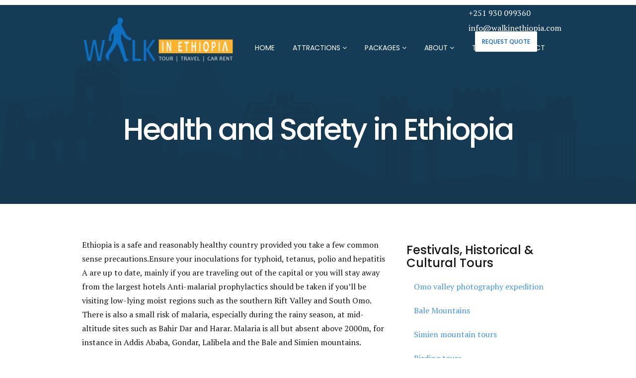

--- FILE ---
content_type: text/html; charset=utf-8
request_url: https://walkinethiopia.com/health-safety-in-ethiopia
body_size: 7746
content:
<!DOCTYPE html>
<html xmlns="http://www.w3.org/1999/xhtml" xml:lang="en-gb" lang="en-gb" dir="ltr">
    <head>
        <meta http-equiv="X-UA-Compatible" content="IE=edge">
            <meta name="viewport" content="width=device-width, initial-scale=1">
                                <!-- head -->
                <base href="https://walkinethiopia.com/health-safety-in-ethiopia" />
	<meta http-equiv="content-type" content="text/html; charset=utf-8" />
	<meta name="author" content="Super User" />
	<meta name="twitter:card" content="summary" />
	<meta name="twitter:title" content="Health &amp; Safety in Ethiopia - Walkin Ethiopia Tour and Travel" />
	<meta name="twitter:description" content="Ethiopia is a safe and reasonably healthy country provided you take a few common sense precautions.Ensure your inoculations for typhoid, tetanus, polio and hepatitis A are up to date, mainly if you ar..." />
	<meta name="description" content="Ethiopia is a safe and reasonably healthy country provided you take a few common sense precautions.Ensure your inoculations for typhoid, tetanus, poli..." />
	<meta name="generator" content="Joomla! - Open Source Content Management" />
	<title>Health &amp; Safety in Ethiopia - Walkin Ethiopia Tour and Travel</title>
	<link href="/travel-tips/health-safety-in-ethiopia" rel="canonical" />
	<link href="/templates/shaper_floox/images/favicon.ico" rel="shortcut icon" type="image/vnd.microsoft.icon" />
	<link href="/templates/shaper_floox/favicon.ico" rel="shortcut icon" type="image/vnd.microsoft.icon" />
	<link href="https://cdn.jsdelivr.net/npm/magnific-popup@1.1.0/dist/magnific-popup.min.css" rel="stylesheet" type="text/css" />
	<link href="https://cdn.jsdelivr.net/npm/simple-line-icons@2.4.1/css/simple-line-icons.css" rel="stylesheet" type="text/css" />
	<link href="/templates/shaper_floox/css/k2.css?v=2.10.3" rel="stylesheet" type="text/css" />
	<link href="//fonts.googleapis.com/css?family=PT+Serif:regular,italic,700,700italic&amp;subset=latin-ext" rel="stylesheet" type="text/css" />
	<link href="//fonts.googleapis.com/css?family=Poppins:300,regular,500,600,700&amp;subset=latin" rel="stylesheet" type="text/css" />
	<link href="/templates/shaper_floox/css/bootstrap.min.css" rel="stylesheet" type="text/css" />
	<link href="/templates/shaper_floox/css/font-awesome.min.css" rel="stylesheet" type="text/css" />
	<link href="/templates/shaper_floox/css/floox-icon.css" rel="stylesheet" type="text/css" />
	<link href="/templates/shaper_floox/css/legacy.css" rel="stylesheet" type="text/css" />
	<link href="/templates/shaper_floox/css/template.css" rel="stylesheet" type="text/css" />
	<link href="/templates/shaper_floox/css/presets/preset3.css" rel="stylesheet" type="text/css" class="preset" />
	<link href="/templates/shaper_floox/css/frontend-edit.css" rel="stylesheet" type="text/css" />
	<link href="/components/com_sppagebuilder/assets/css/font-awesome-5.min.css" rel="stylesheet" type="text/css" />
	<link href="/components/com_sppagebuilder/assets/css/font-awesome-v4-shims.css" rel="stylesheet" type="text/css" />
	<link href="/components/com_sppagebuilder/assets/css/animate.min.css" rel="stylesheet" type="text/css" />
	<link href="/components/com_sppagebuilder/assets/css/sppagebuilder.css" rel="stylesheet" type="text/css" />
	<style type="text/css">

                        /* K2 - Magnific Popup Overrides */
                        .mfp-iframe-holder {padding:10px;}
                        .mfp-iframe-holder .mfp-content {max-width:100%;width:100%;height:100%;}
                        .mfp-iframe-scaler iframe {background:#fff;padding:10px;box-sizing:border-box;box-shadow:none;}
                    body{font-family:PT Serif, sans-serif; font-size:16px; font-weight:normal; }h1{font-family:PT Serif, sans-serif; font-size:60px; font-weight:normal; }h2{font-family:PT Serif, sans-serif; font-size:36px; font-weight:normal; }h3{font-family:PT Serif, sans-serif; font-size:24px; font-weight:normal; }h4{font-family:PT Serif, sans-serif; font-size:18px; font-weight:normal; }h5{font-family:PT Serif, sans-serif; font-size:14px; font-weight:normal; }.floox-title{font-family:Poppins, sans-serif; font-weight:500; } div.sp-page-title h2{font-family:Poppins, sans-serif; font-weight:500; }.sp-my-account{font-family:Poppins, sans-serif; font-weight:500; }.sppb-addon-feature .sppb-feature-box-title{font-family:Poppins, sans-serif; font-weight:500; } .offcanvas-menu .contact-info span{font-family:Poppins, sans-serif; font-weight:500; } div.sp-page-title h3{font-family:Poppins, sans-serif; font-weight:500; }article.item .article-info-wrap .category-name{font-family:Poppins, sans-serif; font-weight:500; } .sp-select{font-family:Poppins, sans-serif; font-weight:500; }.sppb-carousel.milestone-slider .sppb-carousel-pro-text .about-company a{font-family:Poppins, sans-serif; font-weight:500; }.offcanvas-menu{font-family:Poppins, sans-serif; font-weight:500; }.categories-module{font-family:Poppins, sans-serif; font-weight:500; } .sppb-testimonial-pro-advanced .sppb-item .sppb-testimonial-client{font-family:Poppins, sans-serif; font-weight:500; }.classic-variation .sppb-fullwidth-title{font-family:Poppins, sans-serif; font-weight:500; } .sppb-progress-wrap .sppb-progress-text{font-family:Poppins, sans-serif; font-weight:500; } .sppb-addon-animated-number .sppb-animated-number{font-family:Poppins, sans-serif; font-weight:500; } .sppb-addon-animated-number .sppb-animated-number-title{font-family:Poppins, sans-serif; font-weight:500; } .sp-contact-info li{font-family:Poppins, sans-serif; font-weight:500; } ul.social-icons > li a{font-family:Poppins, sans-serif; font-weight:500; } .sp-floox-login.sp-mod-login{font-family:Poppins, sans-serif; font-weight:500; } .sp-floox-login.sp-mod-login a{font-family:Poppins, sans-serif; font-weight:500; } .sp-megamenu-parent{font-family:Poppins, sans-serif; font-weight:500; } #sp-bottom p{font-family:Poppins, sans-serif; font-weight:500; } #sp-bottom a{font-family:Poppins, sans-serif; font-weight:500; } #sp-bottom .sp-module-title{font-family:Poppins, sans-serif; font-weight:500; } #sp-bottom .acymailing_introtext{font-family:Poppins, sans-serif; font-weight:500; } #sp-bottom .acymailing_module_form .acysubbuttons input{font-family:Poppins, sans-serif; font-weight:500; } #sp-footer2 p{font-family:Poppins, sans-serif; font-weight:500; } .sp-copyright{font-family:Poppins, sans-serif; font-weight:500; } .alternate-title-font .sppb-addon-title{font-family:Poppins, sans-serif; font-weight:500; } .sppb-panel-title{font-family:Poppins, sans-serif; font-weight:500; } .sppb-cta-title{font-family:Poppins, sans-serif; font-weight:500; } .btn{font-family:Poppins, sans-serif; font-weight:500; } .sppb-btn{font-family:Poppins, sans-serif; font-weight:500; } .sppb-carousel.milestone-slider .sppb-carousel-pro-text .about-company div a{font-family:Poppins, sans-serif; font-weight:500; } .sppb-addon-tab .sppb-tab .sppb-nav-tabs li a{font-family:Poppins, sans-serif; font-weight:500; } .font-family2{font-family:Poppins, sans-serif; font-weight:500; }.font-family2 .sppb-addon-title{font-family:Poppins, sans-serif; font-weight:500; }article.item .article-info{font-family:Poppins, sans-serif; font-weight:500; } .sppb-pricing-box .sppb-pricing-header .sppb-pricing-title{font-family:Poppins, sans-serif; font-weight:500; } .sppb-pricing-price{font-family:Poppins, sans-serif; font-weight:500; } .sppb-pricing-duration{font-family:Poppins, sans-serif; font-weight:500; } .sp-simpleportfolio .sp-simpleportfolio-filter > ul > li > a{font-family:Poppins, sans-serif; font-weight:500; } .sp-simpleportfolio-title{font-family:Poppins, sans-serif; font-weight:500; } .sp-simpleportfolio-tags{font-family:Poppins, sans-serif; font-weight:500; } .contact-form-section .sppb-addon-header .sppb-addon-title{font-family:Poppins, sans-serif; font-weight:500; } .contact-form-section .sppb-addon-raw-html *{font-family:Poppins, sans-serif; font-weight:500; } .creative-variation .sppb-fullwidth-title{font-family:Poppins, sans-serif; font-weight:500; } .sppb-meta-category a{font-family:Poppins, sans-serif; font-weight:500; } .sppb-addon-article-info-wrap h3{font-family:Poppins, sans-serif; font-weight:500; } span.sppb-meta-date{font-family:Poppins, sans-serif; font-weight:500; } .sppb-slidehsow-sub-title{font-family:Poppins, sans-serif; font-weight:500; } .entry-header h2{font-family:Poppins, sans-serif; font-weight:500; } .sp-module .sp-module-title{font-family:Poppins, sans-serif; font-weight:500; } .acymailing_introtext h3{font-family:Poppins, sans-serif; font-weight:500; }  .category-tag a{font-family:Poppins, sans-serif; font-weight:500; } .pagination-wrapper ul.pagination li a{font-family:Poppins, sans-serif; font-weight:500; } .pagination-wrapper ul.pagination li span{font-family:Poppins, sans-serif; font-weight:500; } .entry-header-wrap .category-name a{font-family:Poppins, sans-serif; font-weight:500; } article.item-page .sppb-addon-header .sppb-addon-title{font-family:Poppins, sans-serif; font-weight:500; } article.item-page .sppb-addon-text-block .sppb-addon-title{font-family:Poppins, sans-serif; font-weight:500; } .helix-social-share-icon ul li a{font-family:Poppins, sans-serif; font-weight:500; } .author-details span{font-family:Poppins, sans-serif; font-weight:500; } .sppb-nav-tabs-content .sppb-tab-pane .title{font-family:Poppins, sans-serif; font-weight:500; }#sp-page-title{ color:#f0e7e7; }#sp-page-title-2{ color:#f0e7e7; }#sp-bottom{ background-color:#1c1e20;color:#fcf7f7;padding:80px 0 0px 0; }#sp-section-7{ background-color:#1c1e20; }#sp-footer{ background-color:#1c1e20;padding:30px 0 32px 0; }
	</style>
	<script type="application/json" class="joomla-script-options new">{"csrf.token":"7287dd44803fb43a2a90ff7476b2382d","system.paths":{"root":"","base":""}}</script>
	<script src="/media/jui/js/jquery.min.js?8ad349f047c9c324d3498ca082a1fa52" type="text/javascript"></script>
	<script src="/media/jui/js/jquery-noconflict.js?8ad349f047c9c324d3498ca082a1fa52" type="text/javascript"></script>
	<script src="/media/jui/js/jquery-migrate.min.js?8ad349f047c9c324d3498ca082a1fa52" type="text/javascript"></script>
	<script src="https://cdn.jsdelivr.net/npm/magnific-popup@1.1.0/dist/jquery.magnific-popup.min.js" type="text/javascript"></script>
	<script src="/media/k2/assets/js/k2.frontend.js?v=2.10.3&b=20200429&sitepath=/" type="text/javascript"></script>
	<script src="/media/system/js/core.js?8ad349f047c9c324d3498ca082a1fa52" type="text/javascript"></script>
	<script src="/templates/shaper_floox/js/bootstrap.min.js" type="text/javascript"></script>
	<script src="/templates/shaper_floox/js/jquery.sticky.js" type="text/javascript"></script>
	<script src="/templates/shaper_floox/js/main.js" type="text/javascript"></script>
	<script src="/templates/shaper_floox/js/frontend-edit.js" type="text/javascript"></script>
	<script src="/components/com_sppagebuilder/assets/js/jquery.parallax.js" type="text/javascript"></script>
	<script src="/components/com_sppagebuilder/assets/js/sppagebuilder.js" type="text/javascript"></script>
	<script type="application/ld+json">

                {
                    "@context": "https://schema.org",
                    "@type": "Article",
                    "mainEntityOfPage": {
                        "@type": "WebPage",
                        "@id": "https://walkinethiopia.com/travel-tips/health-safety-in-ethiopia"
                    },
                    "url": "https://walkinethiopia.com/travel-tips/health-safety-in-ethiopia",
                    "headline": "Health &amp; Safety in Ethiopia - Walkin Ethiopia Tour and Travel",
                    "datePublished": "2020-09-04 00:00:00",
                    "dateModified": "2020-09-10 20:41:12",
                    "author": {
                        "@type": "Person",
                        "name": "Super User",
                        "url": "https://walkinethiopia.com/health-safety-in-ethiopia/itemlist/user/1-super-user"
                    },
                    "publisher": {
                        "@type": "Organization",
                        "name": "Walkin Ethiopia Tour and Travel",
                        "url": "https://walkinethiopia.com/",
                        "logo": {
                            "@type": "ImageObject",
                            "name": "Walkin Ethiopia Tour and Travel",
                            "width": "",
                            "height": "",
                            "url": "https://walkinethiopia.com/"
                        }
                    },
                    "articleSection": "https://walkinethiopia.com/health-safety-in-ethiopia/itemlist/category/45-travel-tips",
                    "keywords": "",
                    "description": "Ethiopia is a safe and reasonably healthy country provided you take a few common sense precautions.Ensure your inoculations for typhoid, tetanus, polio and hepatitis A are up to date, mainly if you are traveling out of the capital or you will stay away from the largest hotels Anti-malarial prophylactics should be taken if you’ll be visiting low-lying moist regions such as the southern Rift Valley and South Omo. There is also a small risk of malaria, especially during the rainy season, at mid-altitude sites such as Bahir Dar and Harar. Malaria is all but absent above 2000m, for instance in Addis Ababa, Gondar, Lalibela and the Bale and Simien mountains. Avoid drinking or brushing your teeth with tap water. Bottled water is safe and widely available. Its a good idea to carry a few packs of antiseptic wet wipes to wash your hands after toilet stops or before meals in more remote areas where running water may not be available.  Ethiopia is a safe and politically stable country, though there may be some risk attached to travel in remote border areas with more volatile neighbors such as Eritrea, Somalia, Sudan and South Sudan. None of these areas is likely to be visited on a normal tour. Pickpockets and con artists proliferate in central Addis Ababa but are not a serious cause for concern elsewhere in the country",
                    "articleBody": "Ethiopia is a safe and reasonably healthy country provided you take a few common sense precautions.Ensure your inoculations for typhoid, tetanus, polio and hepatitis A are up to date, mainly if you are traveling out of the capital or you will stay away from the largest hotels Anti-malarial prophylactics should be taken if you’ll be visiting low-lying moist regions such as the southern Rift Valley and South Omo. There is also a small risk of malaria, especially during the rainy season, at mid-altitude sites such as Bahir Dar and Harar. Malaria is all but absent above 2000m, for instance in Addis Ababa, Gondar, Lalibela and the Bale and Simien mountains. Avoid drinking or brushing your teeth with tap water. Bottled water is safe and widely available. Its a good idea to carry a few packs of antiseptic wet wipes to wash your hands after toilet stops or before meals in more remote areas where running water may not be available.  Ethiopia is a safe and politically stable country, though there may be some risk attached to travel in remote border areas with more volatile neighbors such as Eritrea, Somalia, Sudan and South Sudan. None of these areas is likely to be visited on a normal tour. Pickpockets and con artists proliferate in central Addis Ababa but are not a serious cause for concern elsewhere in the country"
                }
                
	</script>
	<script type="text/javascript">

var sp_preloader = '0';

var sp_gotop = '0';

var sp_offanimation = 'slidetop';

	</script>

                                </head>
                <body class="site com-k2 view-item layout-item no-task itemid-352 en-gb ltr  layout-fluid header-transparent off-canvas-menu-init">

                    <div class="body-wrapper">
                        <div class="body-innerwrapper">
                            <section id="sp-top-bar"><div class="container"><div class="row"><div id="sp-top1" class="col-xs-12 col-sm-6 col-md-12"><div class="sp-column "><div class="sp-module "><div class="sp-module-content"><div class="mod-sppagebuilder  sp-page-builder" data-module_id="156">
	<div class="page-content">
		<div id="section-id-1601648603556" class="sppb-section" ><div class="sppb-container-inner"><div class="sppb-row"><div class="sppb-col-md-4" id="column-wrap-id-1601648603555"><div id="column-id-1601648603555" class="sppb-column" ><div class="sppb-column-addons"><div id="sppb-addon-wrapper-1601648603559" class="sppb-addon-wrapper"><div id="sppb-addon-1601648603559" class="clearfix "     ><div class="sppb-addon sppb-addon-header sppb-text-center"><span class="sppb-addon-title"><span class="fas fa-phone-square-alt sppb-addon-title-icon" aria-hidden="true"></span> +251 930 099360</span></div><style type="text/css">#sppb-addon-wrapper-1601648603559 {
margin:1% 0px 0px 0px;}
#sppb-addon-1601648603559 {
	color: #ffffff;
	box-shadow: 0 0 0 0 #ffffff;
}
#sppb-addon-1601648603559 {
}
#sppb-addon-1601648603559.sppb-element-loaded {
}
#sppb-addon-1601648603559 .sppb-addon-title {
letter-spacing:;}
@media (min-width: 768px) and (max-width: 991px) {#sppb-addon-1601648603559 {}}@media (max-width: 767px) {#sppb-addon-1601648603559 {}}</style><style type="text/css">#sppb-addon-1601648603559 span.sppb-addon-title {margin: 0px 0px 0px 0px; text-transform: none; padding: 0px 0px 0px 0px; }</style></div></div></div></div></div><div class="sppb-col-md-4" id="column-wrap-id-1601648603560"><div id="column-id-1601648603560" class="sppb-column" ><div class="sppb-column-addons"><div id="sppb-addon-wrapper-1601648603563" class="sppb-addon-wrapper"><div id="sppb-addon-1601648603563" class="clearfix "     ><div class="sppb-addon sppb-addon-header sppb-text-left"><span class="sppb-addon-title">info@walkinethiopia.com</span></div><style type="text/css">#sppb-addon-wrapper-1601648603563 {
margin:1% 0px 0px 0px;}
#sppb-addon-1601648603563 {
	color: #ffffff;
	box-shadow: 0 0 0 0 #ffffff;
}
#sppb-addon-1601648603563 {
}
#sppb-addon-1601648603563.sppb-element-loaded {
}
#sppb-addon-1601648603563 .sppb-addon-title {
letter-spacing:;}
@media (min-width: 768px) and (max-width: 991px) {#sppb-addon-1601648603563 {}}@media (max-width: 767px) {#sppb-addon-1601648603563 {}}</style><style type="text/css">#sppb-addon-1601648603563 span.sppb-addon-title {margin: 0px 0px 0px 0px; text-transform: none; padding: 0px 0px 0px 0px; }</style></div></div></div></div></div><div class="sppb-col-md-4" id="column-wrap-id-1601649034777"><div id="column-id-1601649034777" class="sppb-column" ><div class="sppb-column-addons"><div id="sppb-addon-wrapper-1601649034780" class="sppb-addon-wrapper"><div id="sppb-addon-1601649034780" class="sppb-hidden-sm sppb-hidden-xs clearfix "     ><div class="sppb-text-right"><a href="/custom-tour-request" id="btn-1601649034780" class="sppb-btn  sppb-btn-default sppb-btn-rounded">Request Quote</a></div><style type="text/css">#sppb-addon-wrapper-1601649034780 {
margin:-1% 7%  ;}
#sppb-addon-1601649034780 {
	box-shadow: 0 0 0 0 #ffffff;
}
#sppb-addon-1601649034780 {
}
#sppb-addon-1601649034780.sppb-element-loaded {
}
@media (min-width: 768px) and (max-width: 991px) {#sppb-addon-1601649034780 {}}@media (max-width: 767px) {#sppb-addon-1601649034780 {}}</style><style type="text/css">#sppb-addon-1601649034780 .sppb-btn i {margin:0px 0px 0px 0px;}</style></div></div></div></div></div></div></div></div><style type="text/css">.sp-page-builder .page-content #section-id-1601648603556{margin-top:0px;margin-right:0px;margin-bottom:0px;margin-left:0px;box-shadow:0 0 0 0 #ffffff;}#column-id-1601648603555{box-shadow:0 0 0 0 #fff;}</style>	</div>
</div>
</div></div></div></div></div></div></section><header id="sp-header"><div class="container"><div class="row"><div id="sp-logo" class="col-xs-8 col-sm-4 col-md-4"><div class="sp-column "><div class="logo"><a href="/"><img class="sp-default-logo" src="/images/logo.png" alt="Walkin Ethiopia Tour and Travel"><img class="sp-retina-logo" src="/images/logo.png" alt="Walkin Ethiopia Tour and Travel" width="326" height="104"></a></div></div></div><div id="sp-menu" class="col-xs-4 col-sm-8 col-md-8"><div class="sp-column ">			<div class='sp-megamenu-wrapper'>
				<a id="offcanvas-toggler" class="visible-sm visible-xs" href="#"><i class="fa fa-bars"></i></a>
				<ul class="sp-megamenu-parent menu-slide-down hidden-sm hidden-xs"><li class="sp-menu-item"><a  href="/"  >Home</a></li><li class="sp-menu-item sp-has-child"><a  href="/attractions"  >Attractions</a><div class="sp-dropdown sp-dropdown-main sp-menu-right" style="width: 240px;"><div class="sp-dropdown-inner"><ul class="sp-dropdown-items"><li class="sp-menu-item  hidtit"><a  href="/attractions/northern-ethiopia"  >Northern Ethiopia</a></li><li class="sp-menu-item"><a  href="/attractions/eastern-ethiopia"  >Eastern Ethiopia</a></li><li class="sp-menu-item"><a  href="/attractions/western-ethiopia"  >Western Ethiopia</a></li><li class="sp-menu-item"><a  href="/attractions/southern-ethiopia"  >Southern Ethiopia</a></li><li class="sp-menu-item"><a  href="/attractions/addis-ababa-surrounding"  >Addis Ababa &amp; Surrounding</a></li><li class="sp-menu-item"><a  href="/attractions/the-national-parks"  > The National parks</a></li><li class="sp-menu-item"><a  href="/attractions/festivals"  >Festivals in Ethiopia</a></li></ul></div></div></li><li class="sp-menu-item sp-has-child"><a  href="javascript:void(0);"  >Packages</a><div class="sp-dropdown sp-dropdown-main sp-menu-right" style="width: 240px;"><div class="sp-dropdown-inner"><ul class="sp-dropdown-items"><li class="sp-menu-item"><a  href="/tour-packages/historic-tours"  >Historic tours</a></li><li class="sp-menu-item"><a  href="/tour-packages/cultural-tour"  >Cultural tour</a></li><li class="sp-menu-item"><a  href="/tour-packages/addis-ababa-city-tour"  >Addis Ababa City tour</a></li><li class="sp-menu-item"><a  href="/tour-packages/day-trips-form-addisababa"  >Day trips form Addis Ababa</a></li><li class="sp-menu-item"><a  href="/tour-packages/birdingwildlife"  >Birding &amp; WildlifeTours </a></li><li class="sp-menu-item"><a  href="/tour-packages/trekkingtourethiopia"  >Trekking</a></li><li class="sp-menu-item"><a  href="/tour-packages/festive-tours"  >Festive Tours</a></li><li class="sp-menu-item"><a  href="/tour-packages/food-tour"  >Food Tour</a></li><li class="sp-menu-item"><a  href="/tour-packages/luxury-travel"  >Luxury Travel</a></li><li class="sp-menu-item"><a  href="/tour-packages/hot-air-balloon"  >Hot air balloon</a></li><li class="sp-menu-item"><a  href="/tour-packages/out-bound-tours"  >Out bound Tours</a></li><li class="sp-menu-item"><a  href="/tour-packages/special-tours"  >Special Tours</a></li><li class="sp-menu-item"><a  href="/tour-packages/fixed-departures"  >Fixed Departures</a></li></ul></div></div></li><li class="sp-menu-item sp-has-child"><a  href="javascript:void(0);"  >About</a><div class="sp-dropdown sp-dropdown-main sp-menu-right" style="width: 240px;"><div class="sp-dropdown-inner"><ul class="sp-dropdown-items"><li class="sp-menu-item"><a  href="/about-us/who-we-are"  >Who we are</a></li><li class="sp-menu-item"><a  href="/about-us/why-choose-us"  >Why choose us</a></li><li class="sp-menu-item"><a  href="/about-us/our-service"  >Our Service</a></li><li class="sp-menu-item"><a  href="/about-us/meet-our-team"  >Meet our team</a></li><li class="sp-menu-item"><a  href="/about-us/business-to-business"  >Business to business</a></li></ul></div></div></li><li class="sp-menu-item sp-has-child"><a  href="javascript:void(0);"  >Tips</a><div class="sp-dropdown sp-dropdown-main sp-menu-right" style="width: 240px;"><div class="sp-dropdown-inner"><ul class="sp-dropdown-items"><li class="sp-menu-item"><a  href="/travel-tips/country-profile"  >About Ethiopia </a></li><li class="sp-menu-item"><a  href="/travel-tips/why-visit-ethiopia"  >Why Visit Ethiopia</a></li><li class="sp-menu-item"><a  href="/travel-tips/when-to-travel-to-ethiopia"  >When to travel to Ethiopia</a></li><li class="sp-menu-item"><a  href="/travel-tips/visa-and-immigration"  >Visa and immigration</a></li><li class="sp-menu-item"><a  href="/travel-tips/health-safety-in-ethiopia"  >Health &amp; Safety in Ethiopia</a></li><li class="sp-menu-item"><a  href="/travel-tips/eating-drinking-in-ethiopia"  >Eating &amp; drinking in Ethiopia</a></li><li class="sp-menu-item"><a  href="/travel-tips/shopping-in-ethiopia"  >Shopping in Ethiopia</a></li><li class="sp-menu-item"><a  href="/travel-tips/useful-amharic-words"  >Useful amharic words</a></li><li class="sp-menu-item"><a  href="/travel-tips/holidays-in-ethiopia"  >Holidays in Ethiopia</a></li></ul></div></div></li><li class="sp-menu-item"><a  href="/contact"  >Contact</a></li></ul>			</div>
		</div></div></div></div></header><section id="sp-page-title" class="newcustitle"><div class="row"><div id="sp-title" class="col-sm-12 col-md-12"><div class="sp-column "></div></div></div></section><section id="sp-page-title-2" class="hideformenus"><div class="row"><div id="sp-title2" class="col-sm-12 col-md-12"><div class="sp-column "><div class="sp-module  hidethisifcat"><div class="sp-module-content">

<div class="custom hidethisifcat"  >
	<p></p> 
 
<div class="sp-column "> 
<div class="sp-page-title" style="background-image: url('/images/subheader.jpg');"> 
<div class="container"> 
<h2></h2> 
<h3> Health and Safety in Ethiopia </h3> 
</div> 
</div> 
</div> 

 
  <style> .newcustitle { display:none!important;} </style> 

 
 

 
  

 
  
<p></p></div>
</div></div></div></div></div></section><section id="sp-main-body"><div class="container"><div class="row"><div id="sp-component" class="col-sm-8 col-md-8"><div class="sp-column "><div id="system-message-container">
	</div>
<!-- Start K2 Item Layout -->
<span id="startOfPageId82"></span>

<div id="k2Container" class="itemView">

	<!-- Plugins: BeforeDisplay -->
	
	<!-- K2 Plugins: K2BeforeDisplay -->
	
	<div class="itemHeader">

		
	  	  <!-- Item title -->
	  <h2 class="itemTitle">
			
	  	Health and Safety in Ethiopia
	  	
	  </h2>
	  
		
  </div>

  <!-- Plugins: AfterDisplayTitle -->
  
  <!-- K2 Plugins: K2AfterDisplayTitle -->
  
	
	
  <div class="itemBody">

	  <!-- Plugins: BeforeDisplayContent -->
	  
	  <!-- K2 Plugins: K2BeforeDisplayContent -->
	  
	  
	  	  <!-- Item text -->
	  <div class="itemFullText">
	  	<p>Ethiopia is a safe and reasonably healthy country provided you take a few common sense precautions.Ensure your inoculations for typhoid, tetanus, polio and hepatitis A are up to date, mainly if you are traveling out of the capital or you will stay away from the largest hotels<strong> </strong>Anti-malarial prophylactics should be taken if you’ll be visiting low-lying moist regions such as the southern Rift Valley and South Omo. There is also a small risk of malaria, especially during the rainy season, at mid-altitude sites such as Bahir Dar and Harar. Malaria is all but absent above 2000m, for instance in Addis Ababa, Gondar, Lalibela and the Bale and Simien mountains.</p>
<p>Avoid drinking or brushing your teeth with tap water. Bottled water is safe and widely available. Its a good idea to carry a few packs of antiseptic wet wipes to wash your hands after toilet stops or before meals in more remote areas where running water may not be available. </p>
<p>Ethiopia is a safe and politically stable country, though there may be some risk attached to travel in remote border areas with more volatile neighbors such as Eritrea, Somalia, Sudan and South Sudan. None of these areas is likely to be visited on a normal tour. Pickpockets and con artists proliferate in central Addis Ababa but are not a serious cause for concern elsewhere in the country</p>	  </div>
	  
		<div class="clr"></div>




 









	  
		
	  <!-- Plugins: AfterDisplayContent -->
	  
	  <!-- K2 Plugins: K2AfterDisplayContent -->
	  
	  <div class="clr"></div>
  </div>

	
  
  
  
	
  
	<div class="clr"></div>

  
  
  
  <!-- Plugins: AfterDisplay -->
  
  <!-- K2 Plugins: K2AfterDisplay -->
  
  
 
		<div class="itemBackToTop">
		<a class="k2Anchor" href="/travel-tips/health-safety-in-ethiopia#startOfPageId82">
			back to top		</a>
	</div>
	
	<div class="clr"></div>
</div>
<!-- End K2 Item Layout -->
	

<!-- JoomlaWorks "K2" (v2.10.3) | Learn more about K2 at https://getk2.org --></div></div><div id="sp-right" class="col-sm-4 col-md-4 hidden-sm hidden-xs"><div class="sp-column class2"><div class="sp-module "><h3 class="sp-module-title">Festivals, Historical & Cultural Tours</h3><div class="sp-module-content"><ul class="nav menu">
<li class="item-366"><a href="/omo-valley-photography-expedition" > Omo valley photography expedition</a></li><li class="item-368"><a href="/bale-mountains" > Bale Mountains</a></li><li class="item-363"><a href="/simienmountaintours" > Simien mountain tours</a></li><li class="item-369"><a href="/birding-tours" > Birding tours</a></li><li class="item-357"><a href="/festivals-in-ethiopia" > Festivals in Ethiopia</a></li><li class="item-365"><a href="/awash-danakil-lalibela" > Awash Danakil &amp; Lalibela</a></li><li class="item-364"><a href="/day-trips-form-addis-ababa" > Day trips form Addis Ababa</a></li><li class="item-367"><a href="/excursion-to-lalibela" > Excursion to Lalibela</a></li><li class="item-408"><a href="/northern-historic-route" > Northern historic route</a></li><li class="item-386"><a href="/custom-tour-request" > Custom Tour Request</a></li></ul>
</div></div><div class="sp-module "><h3 class="sp-module-title">Popular Tours</h3><div class="sp-module-content"><ul class="nav menu">
<li class="item-445"><a href="/cultural-tour" > Cultural tour</a></li><li class="item-446"><a href="/addis-ababa-city-tour" > Addis Ababa City tour</a></li><li class="item-447"><a href="/day-trips-form-addisababa" > Day trips form Addis Ababa</a></li><li class="item-448"><a href="/birding-wildlife" > Birding &amp; WildlifeTours </a></li><li class="item-449"><a href="/trekkingtourethiopia" > Trekking</a></li><li class="item-450"><a href="/festive-tours" > Festive Tours</a></li></ul>
</div></div><div class="sp-module "><div class="sp-module-content">

<div class="custom"  >
	<p><a href="/component/chronoforms5/?chronoform=customtour"><img style="display: block; margin-left: auto; margin-right: auto;" src="/images/customtour.jpg" alt="" /></a></p></div>
</div></div></div></div></div></div></section><section id="sp-bottom"><div class="container"><div class="row"><div id="sp-bottom1" class="col-sm-6 col-md-3"><div class="sp-column "><div class="sp-module "><h3 class="sp-module-title">Contact Us</h3><div class="sp-module-content">

<div class="custom"  >
	<p><strong>Our Address:</strong></p>
<p>Office Address – Bole Medhanealem in front of beer garden Inn - Addis Ababa, Ethiopia</p>
<p>+ 251 930 099360</p>
<p>+ 251 911 171217</p>
<p>+ 251 935 403435</p>
<p><span id="cloak256"><a href="mailto:walkinethiopia@yahoo.com">walkinethiopia@yahoo.com</a></span></p>
<div class="contact-info"><strong><span style="font-size: 8pt;">We Accept</span></strong></div>
<div class="contact-info"><span style="font-size: 8pt;"><img src="/images/weaccept.png" alt="" /></span></div></div>
</div></div></div></div><div id="sp-bottom2" class="col-sm-6 col-md-3"><div class="sp-column "><div class="sp-module "><h3 class="sp-module-title">Recomended Tours</h3><div class="sp-module-content"><ul class="nav menu">
<li class="item-366"><a href="/omo-valley-photography-expedition" > Omo valley photography expedition</a></li><li class="item-368"><a href="/bale-mountains" > Bale Mountains</a></li><li class="item-363"><a href="/simienmountaintours" > Simien mountain tours</a></li><li class="item-369"><a href="/birding-tours" > Birding tours</a></li><li class="item-357"><a href="/festivals-in-ethiopia" > Festivals in Ethiopia</a></li><li class="item-365"><a href="/awash-danakil-lalibela" > Awash Danakil &amp; Lalibela</a></li><li class="item-364"><a href="/day-trips-form-addis-ababa" > Day trips form Addis Ababa</a></li><li class="item-367"><a href="/excursion-to-lalibela" > Excursion to Lalibela</a></li><li class="item-408"><a href="/northern-historic-route" > Northern historic route</a></li><li class="item-386"><a href="/custom-tour-request" > Custom Tour Request</a></li></ul>
</div></div></div></div><div id="sp-bottom3" class="col-sm-6 col-md-3"><div class="sp-column "><div class="sp-module "><h3 class="sp-module-title">Popular Tours</h3><div class="sp-module-content"><ul class="nav menu">
<li class="item-445"><a href="/cultural-tour" > Cultural tour</a></li><li class="item-446"><a href="/addis-ababa-city-tour" > Addis Ababa City tour</a></li><li class="item-447"><a href="/day-trips-form-addisababa" > Day trips form Addis Ababa</a></li><li class="item-448"><a href="/birding-wildlife" > Birding &amp; WildlifeTours </a></li><li class="item-449"><a href="/trekkingtourethiopia" > Trekking</a></li><li class="item-450"><a href="/festive-tours" > Festive Tours</a></li></ul>
</div></div></div></div><div id="sp-bottom4" class="col-sm-3 col-md-3"><div class="sp-column "><div class="sp-module "><h3 class="sp-module-title">Useful Information</h3><div class="sp-module-content"><ul class="nav menu">
<li class="item-343"><a href="/request" > Book Now</a></li><li class="item-350"><a href="/getting-to-ethiopia" > Getting to Ethiopia</a></li><li class="item-351"><a href="/visa-and-immigration" > Visa and immigration</a></li><li class="item-352  current active"><a href="/health-safety-in-ethiopia" > Health &amp; Safety in Ethiopia</a></li><li class="item-353"><a href="/when-to-travel-to-ethiopia" > When to travel to Ethiopia</a></li><li class="item-354"><a href="/eating-drinking-in-ethiopia" > Eating &amp; drinking in Ethiopia</a></li><li class="item-355"><a href="/shopping-in-ethiopia" > Shopping in Ethiopia</a></li><li class="item-356"><a href="/useful-amharic-words" > Useful amharic words</a></li><li class="item-360"><a href="/why-visit-ethiopia" > Why Visit Ethiopia</a></li><li class="item-361"><a href="/terms-and-conditions" > Terms and conditions</a></li><li class="item-389"><a href="/holidays-in-ethiopia" > Holidays in Ethiopia</a></li><li class="item-391"><a href="/festivals" > Festivals in Ethiopia</a></li></ul>
</div></div></div></div></div></div></section><section id="sp-section-7"><div class="container"><div class="row"><div id="sp-footer1" class="col-sm-12 col-md-12"><div class="sp-column "><div class="sp-module "><div class="sp-module-content">

<div class="custom"  >
	<p style="text-align: center;"><img src="/images/mediabg3.jpg" alt="" /><a href="/our-responsible-travel-policy">Our Aims Policy In Sustainable Tourism &amp; Responsible Travel</a></p></div>
</div></div></div></div></div></div></section><footer id="sp-footer"><div class="container"><div class="row"><div id="sp-footer2" class="col-sm-12 col-md-12"><div class="sp-column "><span class="sp-copyright">Copyright © 2025 Walkin Ethiopia Tour and Travel</span></div></div></div></div></footer>                        </div> <!-- /.body-innerwrapper -->
                    </div> <!-- /.body-innerwrapper -->

                    <!-- Off Canvas Menu -->
                    <div class="offcanvas-menu">
                        <a href="#" class="close-offcanvas"><i class="fa fa-remove"></i></a>
                        <div class="offcanvas-inner">
                                                            <div class="sp-module "><div class="sp-module-content"><ul class="nav menu">
<li class="item-101"><a href="/" > Home</a></li><li class="item-370  deeper parent"><a href="/attractions" > Attractions</a><span class="offcanvas-menu-toggler collapsed" data-toggle="collapse" data-target="#collapse-menu-370"><i class="open-icon fa fa-angle-down"></i><i class="close-icon fa fa-angle-up"></i></span><ul class="collapse" id="collapse-menu-370"><li class="item-409  hidtit"><a href="/attractions/northern-ethiopia" > Northern Ethiopia</a></li><li class="item-410"><a href="/attractions/eastern-ethiopia" > Eastern Ethiopia</a></li><li class="item-411"><a href="/attractions/western-ethiopia" > Western Ethiopia</a></li><li class="item-412"><a href="/attractions/southern-ethiopia" > Southern Ethiopia</a></li><li class="item-413"><a href="/attractions/addis-ababa-surrounding" > Addis Ababa &amp; Surrounding</a></li><li class="item-384"><a href="/attractions/the-national-parks" >  The National parks</a></li><li class="item-404"><a href="/attractions/festivals" > Festivals in Ethiopia</a></li></ul></li><li class="item-321  divider deeper parent"><a class="separator ">Packages</a>
<span class="offcanvas-menu-toggler collapsed" data-toggle="collapse" data-target="#collapse-menu-321"><i class="open-icon fa fa-angle-down"></i><i class="close-icon fa fa-angle-up"></i></span><ul class="collapse" id="collapse-menu-321"><li class="item-331"><a href="/tour-packages/historic-tours" > Historic tours</a></li><li class="item-332"><a href="/tour-packages/cultural-tour" > Cultural tour</a></li><li class="item-334"><a href="/tour-packages/addis-ababa-city-tour" > Addis Ababa City tour</a></li><li class="item-406"><a href="/tour-packages/day-trips-form-addisababa" > Day trips form Addis Ababa</a></li><li class="item-335"><a href="/tour-packages/birdingwildlife" > Birding &amp; WildlifeTours </a></li><li class="item-437"><a href="/tour-packages/trekkingtourethiopia" > Trekking</a></li><li class="item-438"><a href="/tour-packages/festive-tours" > Festive Tours</a></li><li class="item-439"><a href="/tour-packages/food-tour" > Food Tour</a></li><li class="item-440"><a href="/tour-packages/luxury-travel" > Luxury Travel</a></li><li class="item-441"><a href="/tour-packages/hot-air-balloon" > Hot air balloon</a></li><li class="item-442"><a href="/tour-packages/out-bound-tours" > Out bound Tours</a></li><li class="item-443"><a href="/tour-packages/special-tours" > Special Tours</a></li><li class="item-444"><a href="/tour-packages/fixed-departures" > Fixed Departures</a></li></ul></li><li class="item-296  divider deeper parent"><a class="separator ">About</a>
<span class="offcanvas-menu-toggler collapsed" data-toggle="collapse" data-target="#collapse-menu-296"><i class="open-icon fa fa-angle-down"></i><i class="close-icon fa fa-angle-up"></i></span><ul class="collapse" id="collapse-menu-296"><li class="item-297"><a href="/about-us/who-we-are" > Who we are</a></li><li class="item-298"><a href="/about-us/why-choose-us" > Why choose us</a></li><li class="item-388"><a href="/about-us/our-service" > Our Service</a></li><li class="item-299"><a href="/about-us/meet-our-team" > Meet our team</a></li><li class="item-349"><a href="/about-us/business-to-business" > Business to business</a></li></ul></li><li class="item-337  divider deeper parent"><a class="separator ">Tips</a>
<span class="offcanvas-menu-toggler collapsed" data-toggle="collapse" data-target="#collapse-menu-337"><i class="open-icon fa fa-angle-down"></i><i class="close-icon fa fa-angle-up"></i></span><ul class="collapse" id="collapse-menu-337"><li class="item-405"><a href="/travel-tips/country-profile" > About Ethiopia </a></li><li class="item-401"><a href="/travel-tips/why-visit-ethiopia" > Why Visit Ethiopia</a></li><li class="item-395"><a href="/travel-tips/when-to-travel-to-ethiopia" > When to travel to Ethiopia</a></li><li class="item-393"><a href="/travel-tips/visa-and-immigration" > Visa and immigration</a></li><li class="item-394"><a href="/travel-tips/health-safety-in-ethiopia" > Health &amp; Safety in Ethiopia</a></li><li class="item-396"><a href="/travel-tips/eating-drinking-in-ethiopia" > Eating &amp; drinking in Ethiopia</a></li><li class="item-397"><a href="/travel-tips/shopping-in-ethiopia" > Shopping in Ethiopia</a></li><li class="item-398"><a href="/travel-tips/useful-amharic-words" > Useful amharic words</a></li><li class="item-403"><a href="/travel-tips/holidays-in-ethiopia" > Holidays in Ethiopia</a></li></ul></li><li class="item-183"><a href="/contact" > Contact</a></li></ul>
</div></div>
                                                    </div> <!-- /.offcanvas-inner -->
                    </div> <!-- /.offcanvas-menu -->

                    
                    
                    <!-- Preloader -->
                    
                    <!-- Go to top -->
                    

		<!--Start of Tawk.to Script-->
<script type="text/javascript">
var Tawk_API=Tawk_API||{}, Tawk_LoadStart=new Date();
(function(){
var s1=document.createElement("script"),s0=document.getElementsByTagName("script")[0];
s1.async=true;
s1.src='https://embed.tawk.to/5f5b6c2d4704467e89ee1f0b/default';
s1.charset='UTF-8';
s1.setAttribute('crossorigin','*');
s0.parentNode.insertBefore(s1,s0);
})();
</script>
<!--End of Tawk.to Script-->



 

                </body>
                </html>
